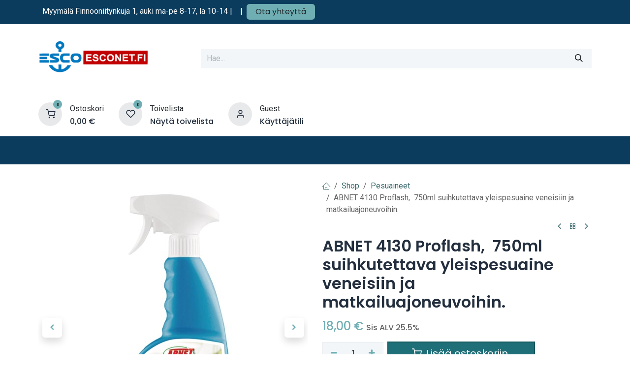

--- FILE ---
content_type: text/html; charset=utf-8
request_url: https://esconet.fi/shop/9519214008-abnet-4130-proflash-750ml-suihkutettava-yleispesuaine-veneisiin-ja-matkailuajoneuvoihin-2279?category=710
body_size: 16193
content:

        

<!DOCTYPE html>
        
<html lang="fi-FI" data-website-id="1" data-main-object="product.template(2279,)" data-add2cart-redirect="1" data-pricelist-id="1">
    <head>
        <meta charset="utf-8"/>
        <meta http-equiv="X-UA-Compatible" content="IE=edge"/>
        <meta name="viewport" content="width=device-width, initial-scale=1"/>
        <meta name="generator" content="Odoo"/>
                <link rel="manifest" href="/pwa/1/manifest.json"/>
                <link rel="apple-touch-icon" sizes="192x192" href="/web/image/website/1/dr_pwa_icon_192/192x192"/>
                <meta name="theme-color" content="#FFFFFF"/>
                <meta name="mobile-web-app-capable" content="yes"/>
                <meta name="apple-mobile-web-app-title" content="esconet.fi"/>
                <meta name="apple-mobile-web-app-capable" content="yes"/>
                <meta name="apple-mobile-web-app-status-bar-style" content="default"/>
            
        <meta property="og:type" content="website"/>
        <meta property="og:title" content="ABNET 4130 Proflash,  750ml suihkutettava yleispesuaine  veneisiin ja matkailuajoneuvoihin."/>
        <meta property="og:site_name" content="Oy Esco Ab"/>
        <meta property="og:url" content="https://www.esconet.fi/shop/9519214008-abnet-4130-proflash-750ml-suihkutettava-yleispesuaine-veneisiin-ja-matkailuajoneuvoihin-2279"/>
        <meta property="og:image" content="https://www.esconet.fi/web/image/product.template/2279/image_1024?unique=25178ae"/>
        <meta property="og:description" content=""/>
            
        <meta name="twitter:card" content="summary_large_image"/>
        <meta name="twitter:title" content="ABNET 4130 Proflash,  750ml suihkutettava yleispesuaine  veneisiin ja matkailuajoneuvoihin."/>
        <meta name="twitter:image" content="https://www.esconet.fi/web/image/product.template/2279/image_1024?unique=25178ae"/>
        <meta name="twitter:description" content=""/>
        
        <link rel="canonical" href="https://www.esconet.fi/shop/9519214008-abnet-4130-proflash-750ml-suihkutettava-yleispesuaine-veneisiin-ja-matkailuajoneuvoihin-2279"/>
        
        <link rel="preconnect" href="https://fonts.gstatic.com/" crossorigin=""/>
        <title>ABNET 4130 Proflash,  750ml suihkutettava yleispesuaine  veneisiin ja matkailuajoneuvoihin. | Oy Esco Ab</title>
        <link type="image/x-icon" rel="shortcut icon" href="/web/image/website/1/favicon?unique=6d08665"/>
        <link rel="preload" href="/web/static/src/libs/fontawesome/fonts/fontawesome-webfont.woff2?v=4.7.0" as="font" crossorigin=""/>
            <link rel="preload" href="/theme_prime/static/lib/Droggol-Pack-v1.0/fonts/Droggol-Pack.ttf?4iwoe7" as="font" crossorigin=""/>
            <link rel="stylesheet" type="text/css" href="/theme_prime/static/lib/Droggol-Pack-v1.0/droggol-pack-1.css"/>
        <link type="text/css" rel="stylesheet" href="/web/assets/1/48f12bb/web.assets_frontend.min.css"/>
        <script id="web.layout.odooscript" type="text/javascript">
            var odoo = {
                csrf_token: "7eb4c273a6a94809947d754b2e3d17f833777878o1800131443",
                debug: "",
            };
        </script>
            <script type="text/javascript">
                odoo.dr_theme_config = {"json_sidebar_config": {"category_sidebar_style": "1", "category_sidebar_show_count": true, "menu_sidebar_show_category": true, "cart_sidebar_free_delivery_progress": false}, "json_shop_layout": {"layout": "prime", "show_view_switcher": true, "default_view_mode": "grid", "load_more_products": "button"}, "json_shop_product_item": {"style": "1", "image_size": "landscape", "image_fill": "contain", "show_add_to_cart": true, "show_wishlist": true, "show_compare": true, "show_quick_view": true, "show_similar_products": true, "show_product_preview_swatches": true, "show_rating": true, "show_stock_label": true}, "json_shop_category_pills": {"active": true, "style": "1", "show_child_categories": true, "hide_in_desktop": false}, "json_shop_filters": {"lazy_method": true, "filter_style": "1", "filter_position": "left", "show_in_sidebar": true, "collapsible_category": true, "collapsible_attribute": true, "show_category_count": true, "show_attribute_count": false, "hide_extra_attrib_value": true, "show_rating_filter": true, "show_availability_filter": true}, "json_zoom": {"zoom_enabled": true, "zoom_factor": 2}, "json_product_recent_sales": {"enabled": false, "mode": "fake", "fake_min_threshold": 1, "fake_max_threshold": 3, "duration": 48}, "json_product_view_count": {"enabled": false, "mode": "fake", "fake_min_threshold": 1, "fake_max_threshold": 3}, "bool_enable_ajax_load": false, "json_bottom_bar": {"show_bottom_bar": true, "show_bottom_bar_on_scroll": false, "filters": true, "actions": ["tp_home", "tp_search", "tp_wishlist", "tp_brands", "tp_category", "tp_orders", "tp_cart"]}, "bool_sticky_add_to_cart": true, "json_general_language_pricelist_selector": {"hide_country_flag": false}, "json_b2b_shop_config": {"dr_enable_b2b": false, "dr_only_assigned_pricelist": false}, "json_mobile": {}, "json_product_search": {"advance_search": true, "search_category": true, "search_brand": true, "search_attribute": true, "search_suggestion": true, "search_limit": 8, "pills_limit": 5, "search_max_product": 10, "search_fuzzy": true, "search_fill_products": true, "search_report": true, "delete_search_report": 90, "search_description": true}, "json_brands_page": {"disable_brands_grouping": false}, "cart_flow": "side_cart", "theme_installed": true, "pwa_active": true, "pwa_name": "esconet.fi", "pwa_show_install_banner": false, "bool_show_bulk_price": false, "bool_show_products_nav": true, "is_public_user": true, "has_sign_up": false};
            </script>
        <script type="text/javascript">
            odoo.__session_info__ = {"is_admin": false, "is_system": false, "is_public": true, "is_internal_user": false, "is_website_user": true, "uid": null, "is_frontend": true, "profile_session": null, "profile_collectors": null, "profile_params": null, "show_effect": true, "currencies": {"1": {"symbol": "\u20ac", "position": "after", "digits": [69, 2]}, "14": {"symbol": "kr", "position": "before", "digits": [69, 2]}, "18": {"symbol": "kr", "position": "after", "digits": [69, 2]}, "2": {"symbol": "$", "position": "before", "digits": [69, 2]}}, "quick_login": true, "bundle_params": {"lang": "fi_FI", "website_id": 1}, "test_mode": false, "websocket_worker_version": "18.0-7", "translationURL": "/website/translations", "cache_hashes": {"translations": "a4ace9e51c002e8423b4a8d6c56240f8dca5f252"}, "geoip_country_code": null, "geoip_phone_code": null, "lang_url_code": "fi"};
            if (!/(^|;\s)tz=/.test(document.cookie)) {
                const userTZ = Intl.DateTimeFormat().resolvedOptions().timeZone;
                document.cookie = `tz=${userTZ}; path=/`;
            }
        </script>
        <script type="text/javascript" defer="defer" src="/web/assets/1/f72ec00/web.assets_frontend_minimal.min.js" onerror="__odooAssetError=1"></script>
        <script type="text/javascript" defer="defer" data-src="/web/assets/1/bdeb5e5/web.assets_frontend_lazy.min.js" onerror="__odooAssetError=1"></script>
        
                    <script>
                        
            
                if (!window.odoo) {
                    window.odoo = {};
                }
                odoo.__session_info__ = odoo.__session_info__ || {
                    websocket_worker_version: "18.0-7"
                }
                odoo.__session_info__ = Object.assign(odoo.__session_info__, {
                    livechatData: {
                        isAvailable: true,
                        serverUrl: "https://www.esconet.fi",
                        options: {"header_background_color": "#2f07f2", "button_background_color": "#05179e", "title_color": "#FFFFFF", "button_text_color": "#FFFFFF", "button_text": "Onko sinulla kysytt\u00e4v\u00e4\u00e4? Keskustele kanssamme.", "input_placeholder": false, "default_message": "Kuinka voin auttaa?", "channel_name": "Bottis\u00e4tti", "channel_id": 2, "default_username": "Vierailija"},
                    },
                });
            
                    </script>
        <!-- Google tag (gtag.js) -->
<script async src="https://www.googletagmanager.com/gtag/js?id=G-B781Y0H0TM"></script>
<script>
  window.dataLayer = window.dataLayer || [];
  function gtag(){dataLayer.push(arguments);}
  gtag('js', new Date());

  gtag('config', 'G-B781Y0H0TM');
</script>
<!-- Google Tag Manager -->
<script>(function(w,d,s,l,i){w[l]=w[l]||[];w[l].push({'gtm.start':
new Date().getTime(),event:'gtm.js'});var f=d.getElementsByTagName(s)[0],
j=d.createElement(s),dl=l!='dataLayer'?'&l='+l:'';j.async=true;j.src=
'https://www.googletagmanager.com/gtm.js?id='+i+dl;f.parentNode.insertBefore(j,f);
})(window,document,'script','dataLayer','GTM-P6C52GQP');</script>
<!-- End Google Tag Manager -->
    </head>
    <body>



        <div id="wrapwrap" class="   ">
            <a class="o_skip_to_content btn btn-primary rounded-0 visually-hidden-focusable position-absolute start-0" href="#wrap">Siirry sisältöön</a>
            
            <div class="offcanvas offcanvas-end tp-account-info-sidebar tp-offcanvas-sidebar bg-200" tabindex="-1" aria-hidden="true">
                <div class="d-flex justify-content-between align-items-center bg-white border-bottom p-3">
                    <div class="d-flex align-items-center">
                        <i class="dri dri-user tp-bg-soft-primary text-primary rounded-circle me-3 tp-header-icon"></i>
                        <h5 class="mb-0">Vieras</h5>
                    </div>
                    <button type="button" class="btn-close" data-bs-dismiss="offcanvas" title="Sulje" aria-label="Sulje"></button>
                </div>
                <div class="tp-scrollable-y flex-grow-1">
                    <ul class="list-group p-2 mt-2 tp-hook-public-user">
                        <a href="/web/login" class="list-group-item list-group-item-action d-flex align-items-center">
                            <div class="d-flex align-items-center">
                                <svg xmlns="http://www.w3.org/2000/svg" width="1em" height="1em" fill="currentColor" class="bi bi-box-arrow-in-right" viewBox="0 0 16 16">
                                    <path fill-rule="evenodd" d="M6 3.5a.5.5 0 0 1 .5-.5h8a.5.5 0 0 1 .5.5v9a.5.5 0 0 1-.5.5h-8a.5.5 0 0 1-.5-.5v-2a.5.5 0 0 0-1 0v2A1.5 1.5 0 0 0 6.5 14h8a1.5 1.5 0 0 0 1.5-1.5v-9A1.5 1.5 0 0 0 14.5 2h-8A1.5 1.5 0 0 0 5 3.5v2a.5.5 0 0 0 1 0v-2z"></path>
                                    <path fill-rule="evenodd" d="M11.854 8.354a.5.5 0 0 0 0-.708l-3-3a.5.5 0 1 0-.708.708L10.293 7.5H1.5a.5.5 0 0 0 0 1h8.793l-2.147 2.146a.5.5 0 0 0 .708.708l3-3z"></path>
                                </svg>
                                <h6 class="mb-0 ms-3">Kirjaudu</h6>
                            </div>
                        </a>
                        <a href="/web/signup" class="list-group-item list-group-item-action d-flex align-items-center">
                            <div class="d-flex align-items-center">
                                <svg xmlns="http://www.w3.org/2000/svg" width="1em" height="1em" fill="currentColor" class="bi bi-person-plus" viewBox="0 0 16 16">
                                    <path d="M6 8a3 3 0 1 0 0-6 3 3 0 0 0 0 6zm2-3a2 2 0 1 1-4 0 2 2 0 0 1 4 0zm4 8c0 1-1 1-1 1H1s-1 0-1-1 1-4 6-4 6 3 6 4zm-1-.004c-.001-.246-.154-.986-.832-1.664C9.516 10.68 8.289 10 6 10c-2.29 0-3.516.68-4.168 1.332-.678.678-.83 1.418-.832 1.664h10z"></path>
                                    <path fill-rule="evenodd" d="M13.5 5a.5.5 0 0 1 .5.5V7h1.5a.5.5 0 0 1 0 1H14v1.5a.5.5 0 0 1-1 0V8h-1.5a.5.5 0 0 1 0-1H13V5.5a.5.5 0 0 1 .5-.5z"></path>
                                </svg>
                                <h6 class="mb-0 ms-3">Rekisteröidy</h6>
                            </div>
                        </a>
                    </ul>
                    <ul class="list-group p-2 mt-2 tp-hook-generic">
                        <a href="/shop/cart" class="list-group-item list-group-item-action d-flex align-items-center">
                            <div class="d-flex align-items-center">
                                <i class="dri dri-cart"></i>
                                <div class="d-flex align-items-center">
                                    <h6 class="mb-0 ms-3">Ostoskori</h6> <span class="ms-2">(<span class="my_cart_quantity" data-order-id="">0</span>)</span>
                                </div>
                            </div>
                        </a>
                        <a href="/shop/wishlist" class="list-group-item list-group-item-action d-flex align-items-center">
                            <div class="d-flex align-items-center">
                                <i class="dri dri-wishlist"></i>
                                <div class="d-flex align-items-center">
                                    <h6 class="mb-0 ms-3">Toivelista</h6> <span class="ms-2">(<span class="tp-wishlist-counter">0</span>)</span>
                                </div>
                            </div>
                        </a>
                    </ul>
                </div>
            </div>
        <div class="tp-bottombar-component o_not_editable w-100 tp-bottombar-component-style-1 p-0 tp-has-drower-element  ">
            <div class="d-flex justify-content-center align-items-center border-bottom tp-bottom-bar-add-to-cart">
                <a class="mx-3" href="#">
                    <img class="o_image_40_cover tp-rounded-border border product-img" src="/web/image/product.template/2279/image_128" alt="ABNET 4130 Proflash,  750ml suihkutettava yleispesuaine  veneisiin ja matkailuajoneuvoihin." loading="lazy"/>
                </a>
                <span class="mx-3">
                    <p class="mb-0 small fw-bold">Price:</p>
                    <p class="mb-0 small text-primary"><span class="product-price" data-oe-type="monetary" data-oe-expression="combination_info[&#39;price&#39;]"><span class="oe_currency_value">18,00</span> €</span></p>
                </span>
                <button class="product-add-to-cart btn btn-primary-soft m-2 tp-rounded-border btn-block">
                    <i class="dri dri-cart"></i> Lisää ostoskoriin
                </button>
            </div>

            <ul class="list-inline my-2 px-5 d-flex tp-bottombar-main-element justify-content-between">
                    
        <li class="list-inline-item o_not_editable position-relative tp-bottom-action-btn text-center  ">
            <a aria-label="Koti" class=" " href="/">
                <i class="tp-action-btn-icon fa fa-home"></i>
            </a>
            <div class="tp-action-btn-label">Koti</div>
        </li>
                    
        <li class="list-inline-item o_not_editable position-relative tp-bottom-action-btn text-center tp-search-sidebar-action ">
            <a aria-label="Hae" class=" " href="#">
                <i class="tp-action-btn-icon dri dri-search"></i>
            </a>
            <div class="tp-action-btn-label">Hae</div>
        </li>
                    
                        <li class="list-inline-item text-center tp-bottom-action-btn tp-drawer-action-btn align-items-center d-flex justify-content-center rounded-circle">
                            <a href="#" aria-label="Avaa valikko"><i class="tp-drawer-icon fa fa-th"></i></a>
                        </li>
        <li class="list-inline-item o_not_editable position-relative tp-bottom-action-btn text-center  ">
            <a aria-label="Toivelista" class="o_wsale_my_wish tp-force-d-block " href="/shop/wishlist">
                <i class="tp-action-btn-icon dri dri-wishlist"></i>
                <sup class="my_wish_quantity o_animate_blink badge bg-primary">0</sup>
            </a>
            <div class="tp-action-btn-label">Toivelista</div>
        </li>
                    
                    
                    
                    
                <li class="list-inline-item o_not_editable tp-bottom-action-btn">
                    <a href="#" class="tp-account-info-sidebar-action tp-action-btn-icon" aria-label="Tilitiedot">
                        <i class="dri dri-user"></i>
                    </a>
                    <div class="tp-action-btn-label">Käyttäjätili</div>
                </li>
            </ul>
            <hr class="mx-4"/>
            <ul class="list-inline d-flex my-2 px-5 tp-bottombar-secondary-element justify-content-between">
        <li class="list-inline-item o_not_editable position-relative tp-bottom-action-btn text-center  ">
            <a aria-label="Tuotemerkit" class=" " href="/shop/all-brands">
                <i class="tp-action-btn-icon dri dri-tag-l "></i>
            </a>
            <div class="tp-action-btn-label">Tuotemerkit</div>
        </li>
        <li class="list-inline-item o_not_editable position-relative tp-bottom-action-btn text-center tp-category-action ">
            <a aria-label="Kategoria" class=" " href="#">
                <i class="tp-action-btn-icon dri dri-category"></i>
            </a>
            <div class="tp-action-btn-label">Kategoria</div>
        </li>
        <li class="list-inline-item o_not_editable position-relative tp-bottom-action-btn text-center  ">
            <a aria-label="Tilaukset" class=" " href="/my/orders">
                <i class="tp-action-btn-icon fa fa-file-text-o"></i>
            </a>
            <div class="tp-action-btn-label">Tilaukset</div>
        </li>
        <li class="list-inline-item o_not_editable position-relative tp-bottom-action-btn text-center  ">
            <a aria-label="Ostoskori" class=" o_wsale_my_cart tp-cart-sidebar-action tp-force-d-block" href="/shop/cart">
                <i class="tp-action-btn-icon dri dri-cart"></i>
                <sup class="my_cart_quantity badge bg-primary mb-0 fw-bold" data-order-id="">0</sup>
            </a>
            <div class="tp-action-btn-label">Ostoskori</div>
        </li>
            </ul>
        </div>
                <header id="top" data-anchor="true" data-name="Header" data-extra-items-toggle-aria-label="Lisäkohteiden painike" class="   o_header_fade_out tp-custom-header" style=" ">
            <div class="tp-preheader o_colored_level o_cc" data-name="Preheader">
                <div class="container">
                    <div class="row justify-content-center justify-content-lg-between">
                        <div class="col-auto py-2">
                            <div class="oe_structure oe_structure_solo">
                                <section class="s_text_block o_colored_level" data-snippet="s_text_block" data-name="Text">
                                    <div class="container">
                                        <div style="text-align: left;"><span class="mx-2">Myymälä Finnooniitynkuja 1, auki ma-pe 8-17, la 10-14&nbsp;|</span><span class="mx-2">|</span><a class="btn btn-primary" href="/neuvoja" aria-describedby="popover811825">Ota yhteyttä</a></div>
                                    </div>
                                </section>
                            </div>
                        </div>
                        <div class="col-auto py-2 text-end d-none d-lg-block">
        

        
                        </div>
                    </div>
                </div>
            </div>
                    
                <div class="tp-header-box o_header_hide_on_scroll d-none d-lg-block o_colored_level o_cc">
                <div class="container">
                    <div class="row align-items-center">
                        <div class="col-auto py-3">
                            
    <a data-name="Navbar Logo" href="/" class="navbar-brand logo d-inline-block">
            
            <span role="img" aria-label="Logo of Oy Esco Ab" title="Oy Esco Ab"><img src="/web/image/website/1/logo/Oy%20Esco%20Ab?unique=6d08665" class="img img-fluid" width="95" height="40" alt="Oy Esco Ab" loading="lazy"/></span>
        </a>
    
                        </div>
                        <div class="col-auto py-3 flex-grow-1">
    <form method="get" class="o_searchbar_form s_searchbar_input mx-auto o_wsale_products_searchbar_form o_not_editable" action="/shop" data-snippet="s_searchbar_input">
            <div role="search" class="input-group border tp-input-border-radius">
        <input type="search" name="search" class="search-query form-control oe_search_box  border-0 bg-light" placeholder="Hae..." value="" data-search-type="products" data-limit="5" data-display-image="true" data-display-description="true" data-display-extra-link="true" data-display-detail="true" data-order-by="name asc"/>
        <button type="submit" aria-label="Hae" title="Hae" class="btn oe_search_button btn-light">
            <i class="oi oi-search"></i>
        </button>
    </div>

            <input name="order" type="hidden" class="o_search_order_by oe_unremovable" value="name asc"/>
            
                            
        </form>
                        </div>
                        <div class="col-auto py-3 o_not_editable">
                            <div class="row align-items-center justify-content-end tp-account-info">
                                <div class="col-auto my-1">
                                    <div class="d-flex align-items-center">
                                        <div class="flex-shrink-0">
                                            
                                                <div class="o_not_editable position-relative o_wsale_my_cart tp-cart-sidebar-action ">
                                                    <a href="/shop/cart">
                                                        <i class="dri dri-cart tp-light-bg rounded-circle"></i>
                                                        <sup class="my_cart_quantity badge bg-primary" data-order-id="">0</sup>
                                                    </a>
                                                </div>
                                            
                                        </div>
                                        <div class="flex-grow-1 ms-3 d-none d-xl-block">
                                            <div class="mb-1">Ostoskori</div>
                                            <a class="tp-cart-sidebar-action" href="#"><p class="dr-update-cart-total h6 mb-0"><span class="oe_currency_value">0,00</span> €</p></a>
                                        </div>
                                    </div>
                                </div>
                                <div class="col-auto my-1">
                                    <div class="d-flex align-items-center">
                                        <div class="flex-shrink-0">
                                            
                                                <div class="o_not_editable position-relative o_wsale_my_wish ">
                                                    <a href="/shop/wishlist">
                                                        <i class="dri dri-wishlist tp-light-bg rounded-circle"></i>
                                                        <sup class="my_wish_quantity o_animate_blink badge bg-primary">0</sup>
                                                    </a>
                                                </div>
                                            
                                        </div>
                                        <div class="flex-grow-1 ms-3 d-none d-xl-block">
                                            <div class="mb-1">Toivelista</div>
                                            <a href="/shop/wishlist"><p class="h6 mb-0">Näytä toivelista</p></a>
                                        </div>
                                    </div>
                                </div>
                                <div class="col-auto my-1">
                                    <div class="d-flex align-items-center">
                                        <div class="flex-shrink-0">
                                            <a href="#" class="tp-account-info-sidebar-action">
                                                <i class="dri dri-user tp-light-bg rounded-circle"></i>
                                            </a>
                                        </div>
                                        <div class="flex-grow-1 ms-3 d-none d-xl-block">
                                            <div style="max-width: 150px;" class="text-truncate mb-1">Guest</div>
                                            <a class="tp-account-info-sidebar-action" href="#"><p class="h6 mb-0">Käyttäjätili</p></a>
                                        </div>
                                    </div>
                                </div>
                            </div>
                        </div>
                    </div>
                </div>
            </div>
    <nav data-name="Navbar" aria-label="Main" class="navbar navbar-expand-lg navbar-light o_colored_level o_cc d-none d-lg-block shadow-sm ">
        
                
                <div id="o_main_nav" class="container">
    <ul role="menu" id="top_menu" class="nav navbar-nav top_menu o_menu_loading flex-grow-1">
        
                        
    <li role="presentation" class="nav-item   dropdown position-static">
        <a data-bs-toggle="dropdown" href="#" role="menuitem" class="nav-link dropdown-toggle o_mega_menu_toggle  " data-bs-display="static" style="">
            <span>
                <span>Lämmittimet</span>
            </span>
        </a>
            <div data-name="Mega Menu" role="menuitem" class="dropdown-menu o_mega_menu ">
        




















<section data-tp-snippet-id="s_mega_menu_category_tabs_snippet" class="tp-droggol-18-builder-snippet s_no_category_sync tp-mega-menu-snippet s_category_tabs_snippet_wrapper o_colored_level" data-selection-info='{"selectionType":"manual","recordsIDs":[9],"model":"product.public.category"}' data-ui-config-info='{"style":"tp_mega_menu_tab_style_2","childOrder":"count","menuLabel":false,"onlyDirectChild":true,"categoryTabsConfig":{"activeRecordID":9,"records":[{"style":"s_tp_hierarchical_category_style_4","productListing":"bestseller","child":20,"limit":6,"brand":false,"label":false,"count":false,"background":false,"id":9}]},"activeActions":[]}'><div class="container-fluid p-0 s_category_tabs_snippet"></div></section></div>
    </li>
    <li role="presentation" class="nav-item   dropdown position-static">
        <a data-bs-toggle="dropdown" href="#" role="menuitem" class="nav-link dropdown-toggle o_mega_menu_toggle  " data-bs-display="static" style="">
            <span>
                <span>Sähkö</span>
            </span>
        </a>
            <div data-name="Mega Menu" role="menuitem" class="dropdown-menu o_mega_menu ">
        

















<section data-tp-snippet-id="s_mega_menu_category_tabs_snippet" class="tp-droggol-18-builder-snippet s_no_category_sync tp-mega-menu-snippet s_category_tabs_snippet_wrapper" data-selection-info='{"selectionType":"manual","recordsIDs":[55],"model":"product.public.category"}' data-ui-config-info='{"style":"tp_mega_menu_tab_style_2","childOrder":"sequence","menuLabel":false,"onlyDirectChild":false,"categoryTabsConfig":{"activeRecordID":55,"records":[{"style":"s_tp_hierarchical_category_style_4","productListing":"bestseller","child":20,"limit":6,"brand":false,"label":false,"count":false,"background":false,"id":55}]},"activeActions":[]}'><div class="container-fluid p-0 s_category_tabs_snippet"></div></section></div>
    </li>
    <li role="presentation" class="nav-item   dropdown position-static">
        <a data-bs-toggle="dropdown" href="#" role="menuitem" class="nav-link dropdown-toggle o_mega_menu_toggle  " data-bs-display="static" style="">
            <span>
                <span>Venetarvikkeet</span>
            </span>
        </a>
            <div data-name="Mega Menu" role="menuitem" class="dropdown-menu o_mega_menu ">
        























<section data-tp-snippet-id="s_mega_menu_category_tabs_snippet" class="tp-droggol-18-builder-snippet s_no_category_sync tp-mega-menu-snippet s_category_tabs_snippet_wrapper o_colored_level" data-selection-info='{"selectionType":"manual","recordsIDs":[1672],"model":"product.public.category"}' data-ui-config-info='{"style":"tp_mega_menu_tab_style_2","childOrder":"count","menuLabel":true,"onlyDirectChild":false,"categoryTabsConfig":{"activeRecordID":1672,"records":[{"style":"s_tp_hierarchical_category_style_4","productListing":"bestseller","child":20,"limit":6,"brand":false,"label":false,"count":false,"background":false,"id":1672}]},"activeActions":[]}'><div class="container-fluid p-0 s_category_tabs_snippet"></div></section></div>
    </li>
    <li role="presentation" class="nav-item   dropdown ">
        <a data-bs-toggle="dropdown" href="#" role="menuitem" class="nav-link dropdown-toggle   " style="">
            <span>
                <span>Mökki ja koti</span>
            </span>
        </a><ul role="menu" class="dropdown-menu ">
    <li role="presentation" class="  ">
        <a role="menuitem" href="/shop/category/valikko-vesi-keittio-4" class="dropdown-item " style="">
            <span>
                <span>Vesi ja keittiö</span>
            </span>
        </a>
    </li>
    <li role="presentation" class="  ">
        <a role="menuitem" href="/shop/category/valikko-mokki-ja-koti-kylpyhuone-ja-wc-833" class="dropdown-item " style="">
            <span>
                <span>Kylpyhuone ja WC</span>
            </span>
        </a>
    </li>
    <li role="presentation" class="  ">
        <a role="menuitem" href="/shop/category/valikko-vesi-keittio-kylmalaitteet-5" class="dropdown-item " style="">
            <span>
                <span>Kylmälaitteet</span>
            </span>
        </a>
    </li>
    <li role="presentation" class="  ">
        <a role="menuitem" href="/shop/category/valikko-mokki-ja-koti-liedet-ja-grillaus-91" class="dropdown-item " style="">
            <span>
                <span>Liedet ja grillaus</span>
            </span>
        </a>
    </li>
    <li role="presentation" class="  ">
        <a role="menuitem" href="/shop/category/valikko-mokki-ja-koti-paljuilu-936" class="dropdown-item " style="">
            <span>
                <span>Paljuilu</span>
            </span>
        </a>
    </li>
    <li role="presentation" class="  ">
        <a role="menuitem" href="/shop/category/valikko-mokki-ja-koti-telttasaunat-567" class="dropdown-item " style="">
            <span>
                <span>Telttasaunat</span>
            </span>
        </a>
    </li>
        </ul>
    </li>
    <li role="presentation" class="nav-item   dropdown ">
        <a data-bs-toggle="dropdown" href="#" role="menuitem" class="nav-link dropdown-toggle   " style="">
            <span>
                <span>Työkalut</span>
            </span>
        </a><ul role="menu" class="dropdown-menu ">
    <li role="presentation" class="  ">
        <a role="menuitem" href="/shop/category/valikko-tyokalut-tyokalut-metallityot-940" class="dropdown-item " style="">
            <span>
                <span>Metallintyöstö</span>
            </span>
        </a>
    </li>
    <li role="presentation" class="  ">
        <a role="menuitem" href="/shop/category/valikko-tyokalut-tyokalut-hionta-ja-kiillotus-391" class="dropdown-item " style="">
            <span>
                <span>Hionta ja kiillotus</span>
            </span>
        </a>
    </li>
    <li role="presentation" class="  ">
        <a role="menuitem" href="/shop/category/valikko-tyokalut-tyokalut-pensselit-telat-226" class="dropdown-item " style="">
            <span>
                <span>Maalausvälineet</span>
            </span>
        </a>
    </li>
    <li role="presentation" class="  ">
        <a role="menuitem" href="/shop/category/valikko-tyokalut-tyokalut-pihakoneet-938" class="dropdown-item " style="">
            <span>
                <span>Pihakoneet</span>
            </span>
        </a>
    </li>
    <li role="presentation" class="  ">
        <a role="menuitem" href="/shop/category/valikko-tyokalut-tyokalut-poraus-688" class="dropdown-item " style="">
            <span>
                <span>Poraus ja terät</span>
            </span>
        </a>
    </li>
    <li role="presentation" class="  ">
        <a role="menuitem" href="/shop/category/valikko-tyokalut-tyokalut-polynimurit-ja-tarvikkeet-643" class="dropdown-item " style="">
            <span>
                <span>Pölynimurit</span>
            </span>
        </a>
    </li>
    <li role="presentation" class="  ">
        <a role="menuitem" href="/shop/category/valikko-tyokalut-tyokalut-ultraaanipesurit-1123" class="dropdown-item " style="">
            <span>
                <span>Ultraäänipesurit</span>
            </span>
        </a>
    </li>
        </ul>
    </li>
    <li role="presentation" class="nav-item   dropdown position-static">
        <a data-bs-toggle="dropdown" href="#" role="menuitem" class="nav-link dropdown-toggle o_mega_menu_toggle  " data-bs-display="static" style="">
            <span>
                <span>Lisätiedot</span>
            </span>
        </a>
            <div data-name="Mega Menu" role="menuitem" class="dropdown-menu o_mega_menu o_no_parent_editor dropdown-menu-left"><section class="s_mega_menu_little_icons overflow-hidden o_colored_level o_cc o_cc1">
        <div class="container">
            <div class="row">
                <div class="col-12 col-sm py-2 d-flex align-items-center o_colored_level o_animate o_anim_fade_in" data-bs-original-title="" title="" aria-describedby="tooltip830245" style="">
                    <nav class="nav flex-column">
                        <a href="/huolto" class="nav-link px-2 rounded link-wrap" data-name="Menu Item" data-bs-original-title="" title="">
                            <i class="s_mega_menu_little_icons_icon fa fa-fw me-2 fa-wrench" data-bs-original-title="" title="" aria-describedby="tooltip185604"></i> <b data-bs-original-title="" title="" aria-describedby="tooltip612112">Lämmitinhuolto</b></a><a href="/sammutinhuolto" class="nav-link px-2 rounded link-wrap" data-name="Menu Item" data-bs-original-title="" title="">
                            <i class="s_mega_menu_little_icons_icon fa fa-fw me-2 fa-fire-extinguisher" data-bs-original-title="" title="" aria-describedby="tooltip185604"></i> <b data-bs-original-title="" title="" aria-describedby="tooltip612112">Sammutinhuolto</b></a>
                        <a href="/huolto" class="nav-link px-2 link-wrap" data-name="Menu Item" data-bs-original-title="" title="">
                            <i class="s_mega_menu_little_icons_icon fa fa-fw me-2 fa-snowflake-o" data-bs-original-title="" title="" aria-describedby="tooltip396179"></i> <b>Kylmälaitehuolto</b></a>
                    </nav>
                </div>
                <div class="col-12 col-sm py-2 d-flex align-items-center o_colored_level" data-bs-original-title="" title="" aria-describedby="tooltip918404">
                    <nav class="nav flex-column">
                        <a href="/rekisteroidy" class="nav-link px-2 rounded link-wrap" data-name="Menu Item" data-bs-original-title="" title="">
                            <i class="s_mega_menu_little_icons_icon fa fa-handshake-o fa-fw me-2"></i>
                            <b data-bs-original-title="" title="" aria-describedby="tooltip949161">Rekisteröidy</b></a>
                        <a href="/neuvoja" class="nav-link px-2 rounded link-wrap" data-name="Menu Item" data-bs-original-title="" title="">
                            <i class="s_mega_menu_little_icons_icon fa fa-headphones fa-fw me-2"></i>
                            <b data-bs-original-title="" title="" aria-describedby="tooltip27958">Kysy neuvoa</b></a><a href="/tarjouspyynnot" class="nav-link px-2 rounded link-wrap" data-name="Menu Item" data-bs-original-title="" title="">
                            <i class="s_mega_menu_little_icons_icon fa fa-fw me-2 fa-question-circle" data-bs-original-title="" title="" aria-describedby="tooltip426084"></i>
                            <b data-bs-original-title="" title="" aria-describedby="tooltip27958">Tarjouspyyntö</b></a>
                    </nav>
                </div>
                <div class="col-12 col-sm py-2 d-flex align-items-center o_colored_level" data-bs-original-title="" title="" aria-describedby="tooltip632544">
                    <nav class="nav flex-column">
                        <a href="/palautukset" class="nav-link px-2 rounded link-wrap" data-name="Menu Item" data-bs-original-title="" title="">
                            <i class="s_mega_menu_little_icons_icon fa fa-fw me-2 fa-sign-out" data-bs-original-title="" title="" aria-describedby="tooltip215470"></i>
                            <b data-bs-original-title="" title="" aria-describedby="tooltip680976">Palautukset</b>
                        </a>
                        <a href="/reklamaatiot" class="nav-link px-2 rounded link-wrap" data-name="Menu Item" data-bs-original-title="" title="">
                            <i class="s_mega_menu_little_icons_icon fa fa-fw me-2 fa-asl-interpreting" data-bs-original-title="" title="" aria-describedby="tooltip993643"></i>
                            <b data-bs-original-title="" title="" aria-describedby="tooltip187696">Reklamaatiot</b></a><a href="/terms" class="nav-link px-2 rounded link-wrap" data-name="Menu Item" data-bs-original-title="" title="">
                            <i class="s_mega_menu_little_icons_icon fa fa-fw me-2 fa-legal" data-bs-original-title="" title="" aria-describedby="tooltip993643"></i>
                            <b data-bs-original-title="" title="" aria-describedby="tooltip187696">Kaupan ehdot</b></a>
                    </nav>
                </div>
                <div class="col-lg-4 p-4 s_mega_menu_gray_area o_colored_level pt16 pb16" data-bs-original-title="" title="" aria-describedby="tooltip750224">
                    <h4>Yritys</h4>
                    <p class="text-muted"><font style="font-size: 14px;">Yrityksemme on perustettu 2014 ja on toiminut yli 10 vuotta maahantuonnin ja vähittäismyynnin parissa. <br><br></font><a href="/export-sales" class="btn btn-primary">EXPORT SALES, CLICK HERE</a></p></div>
            </div>
        </div>
    </section></div>
    </li>
    <li role="presentation" class="nav-item  ">
        <a role="menuitem" href="/blog" class="nav-link " style="">
            <span>
                <span>Blogit</span>
            </span>
        </a>
    </li>
    <li role="presentation" class="nav-item  ">
        <a role="menuitem" href="/shop/category/valikko-poistonurkka-1191" class="nav-link " style="">
            <span>
                <span>Poistonurkka</span>
            </span>
        </a>
    </li>
    <li role="presentation" class="nav-item  ">
        <a role="menuitem" href="/omat-tuote-edustukset" class="nav-link " style="">
            <span>
                <span>Omat tuote-edustukset</span>
            </span>
        </a>
    </li>
    <li role="presentation" class="nav-item  ">
        <a role="menuitem" href="/yhteystiedot" class="nav-link " style="">
            <span>
                <span>Ota yhteyttä</span>
            </span>
        </a>
    </li>
    <li role="presentation" class="nav-item  ">
        <a role="menuitem" href="/shop/all-brands" class="nav-link " style="">
            <span>
                <span>Valmistajat</span>
            </span>
        </a>
    </li>
    <li role="presentation" class="nav-item  ">
        <a role="menuitem" href="/yritys" class="nav-link " style="">
            <span>
                <span>Yritys</span>
            </span>
        </a>
    </li>
                    
    </ul>
                </div>
            
    </nav>
    <nav data-name="Navbar" aria-label="Mobile" class="navbar None navbar-light o_colored_level o_cc o_header_mobile d-block d-lg-none shadow-sm ">
        
            <div id="o_main_nav" class="container flex-wrap">
                
                <ul class="o_header_mobile_buttons_wrap navbar-nav flex-row align-items-center gap-2 mb-0">
                    <li>
                        <button class="tp-menu-sidebar-action btn btn-link p-0 o_not_editable shadow-none" type="button" data-bs-toggle="offcanvas" data-bs-target="#top_menu_collapse_mobile" aria-controls="top_menu_collapse_mobile" aria-expanded="false" aria-label="Toggle navigation">
                            <svg xmlns="http://www.w3.org/2000/svg" width="1em" height="1em" fill="currentColor" class="bi bi-list" viewBox="0 0 16 16">
                                <path fill-rule="evenodd" d="M2.5 12a.5.5 0 0 1 .5-.5h10a.5.5 0 0 1 0 1H3a.5.5 0 0 1-.5-.5zm0-4a.5.5 0 0 1 .5-.5h10a.5.5 0 0 1 0 1H3a.5.5 0 0 1-.5-.5zm0-4a.5.5 0 0 1 .5-.5h10a.5.5 0 0 1 0 1H3a.5.5 0 0 1-.5-.5z"></path>
                            </svg>
                        </button>
                    </li>
                </ul>
                
    <a data-name="Navbar Logo" href="/" class="navbar-brand logo me-0">
            
            <span role="img" aria-label="Logo of Oy Esco Ab" title="Oy Esco Ab"><img src="/web/image/website/1/logo/Oy%20Esco%20Ab?unique=6d08665" class="img img-fluid" width="95" height="40" alt="Oy Esco Ab" loading="lazy"/></span>
        </a>
    
                
        <ul class="list-inline mb-0 d-flex align-items-center tp-account-info ">



                
                    <li class="list-inline-item mx-0 o_not_editable o_wsale_my_cart tp-cart-sidebar-action  ">
                        <a href="/shop/cart" class="">
                            <div class="d-flex flex-column align-items-center justify-content-center">
                                <div class="d-flex align-items-center">
                                    <div class="position-relative">
                                        <i class="dri dri-cart"></i>
                                        <sup class="my_cart_quantity text-bg-primary position-absolute " data-order-id="">0</sup>
                                    </div>
                                </div>
                            </div>
                        </a>
                    </li>
                
        </ul>
                <div id="top_menu_collapse_mobile" class="offcanvas offcanvas-start tp-menu-sidebar tp-offcanvas-sidebar o_navbar_mobile">
                    <div class="offcanvas-body p-0">
                        <div class="p-3 d-flex align-items-center justify-content-between border-bottom">
                            <img class="logo" alt="Oy Esco Ab" src="/web/image/website/1/logo/60x60" loading="lazy"/>
                            <div class="d-flex align-items-center gap-3">
        

        
                                <button type="button" class="btn-close rounded-circle border px-2 py-1" data-bs-dismiss="offcanvas" title="Close" aria-label="Close"></button>
                            </div>
                        </div>
                        <div class="p-3 border-bottom tp-hook-category">
                            <div class="row g-0">
                                <div class="col-4 text-center p-1 mb-3">
                                    <a class="d-block" href="/shop/category/1508" title="Kampanjat">
                                        <img loading="lazy" class="img category-img img-fluid" alt="Kampanjat" src="/web/image/product.public.category/1508/image_128"/>
                                        <p class="h6 mt-2 mb-0 text-truncate category-name">Kampanjat</p>
                                    </a>
                                </div><div class="col-4 text-center p-1 mb-3">
                                    <a class="d-block" href="/shop/category/3" title="Valikko">
                                        <img loading="lazy" class="img category-img img-fluid" alt="Valikko" src="/web/image/product.public.category/3/image_128"/>
                                        <p class="h6 mt-2 mb-0 text-truncate category-name">Valikko</p>
                                    </a>
                                </div>
                            </div>
                            <a href="#" class="btn btn-light w-100 fw-bold border tp-category-action" data-position="start">
                                <svg xmlns="http://www.w3.org/2000/svg" width="1em" height="1em" fill="currentColor" class="bi bi-grid-fill text-primary me-2" viewBox="0 0 16 16">
                                    <path d="M1 2.5A1.5 1.5 0 0 1 2.5 1h3A1.5 1.5 0 0 1 7 2.5v3A1.5 1.5 0 0 1 5.5 7h-3A1.5 1.5 0 0 1 1 5.5zm8 0A1.5 1.5 0 0 1 10.5 1h3A1.5 1.5 0 0 1 15 2.5v3A1.5 1.5 0 0 1 13.5 7h-3A1.5 1.5 0 0 1 9 5.5zm-8 8A1.5 1.5 0 0 1 2.5 9h3A1.5 1.5 0 0 1 7 10.5v3A1.5 1.5 0 0 1 5.5 15h-3A1.5 1.5 0 0 1 1 13.5zm8 0A1.5 1.5 0 0 1 10.5 9h3a1.5 1.5 0 0 1 1.5 1.5v3a1.5 1.5 0 0 1-1.5 1.5h-3A1.5 1.5 0 0 1 9 13.5z"></path>
                                </svg>
                                Explore All Categories
                            </a>
                        </div>
                        
    <ul role="menu" class="nav navbar-nav top_menu  border-bottom">
        
    <li role="presentation" class="nav-item   dropdown position-static">
        <a data-bs-toggle="dropdown" href="#" role="menuitem" class="nav-link dropdown-toggle o_mega_menu_toggle  d-flex justify-content-between align-items-center" data-bs-display="static" style="">
            <span>
                <span>Lämmittimet</span>
            </span>
        </a>
    </li>
    <li role="presentation" class="nav-item   dropdown position-static">
        <a data-bs-toggle="dropdown" href="#" role="menuitem" class="nav-link dropdown-toggle o_mega_menu_toggle  d-flex justify-content-between align-items-center" data-bs-display="static" style="">
            <span>
                <span>Sähkö</span>
            </span>
        </a>
    </li>
    <li role="presentation" class="nav-item   dropdown position-static">
        <a data-bs-toggle="dropdown" href="#" role="menuitem" class="nav-link dropdown-toggle o_mega_menu_toggle  d-flex justify-content-between align-items-center" data-bs-display="static" style="">
            <span>
                <span>Venetarvikkeet</span>
            </span>
        </a>
    </li>
    <li role="presentation" class="nav-item   dropdown ">
        <a data-bs-toggle="dropdown" href="#" role="menuitem" class="nav-link dropdown-toggle   d-flex justify-content-between align-items-center" style="">
            <span>
                <span>Mökki ja koti</span>
            </span>
        </a><ul role="menu" class="dropdown-menu position-relative rounded-0 o_dropdown_without_offset">
    <li role="presentation" class="  ">
        <a role="menuitem" href="/shop/category/valikko-vesi-keittio-4" class="dropdown-item " style="">
            <span>
                <span>Vesi ja keittiö</span>
            </span>
        </a>
    </li>
    <li role="presentation" class="  ">
        <a role="menuitem" href="/shop/category/valikko-mokki-ja-koti-kylpyhuone-ja-wc-833" class="dropdown-item " style="">
            <span>
                <span>Kylpyhuone ja WC</span>
            </span>
        </a>
    </li>
    <li role="presentation" class="  ">
        <a role="menuitem" href="/shop/category/valikko-vesi-keittio-kylmalaitteet-5" class="dropdown-item " style="">
            <span>
                <span>Kylmälaitteet</span>
            </span>
        </a>
    </li>
    <li role="presentation" class="  ">
        <a role="menuitem" href="/shop/category/valikko-mokki-ja-koti-liedet-ja-grillaus-91" class="dropdown-item " style="">
            <span>
                <span>Liedet ja grillaus</span>
            </span>
        </a>
    </li>
    <li role="presentation" class="  ">
        <a role="menuitem" href="/shop/category/valikko-mokki-ja-koti-paljuilu-936" class="dropdown-item " style="">
            <span>
                <span>Paljuilu</span>
            </span>
        </a>
    </li>
    <li role="presentation" class="  ">
        <a role="menuitem" href="/shop/category/valikko-mokki-ja-koti-telttasaunat-567" class="dropdown-item " style="">
            <span>
                <span>Telttasaunat</span>
            </span>
        </a>
    </li>
        </ul>
    </li>
    <li role="presentation" class="nav-item   dropdown ">
        <a data-bs-toggle="dropdown" href="#" role="menuitem" class="nav-link dropdown-toggle   d-flex justify-content-between align-items-center" style="">
            <span>
                <span>Työkalut</span>
            </span>
        </a><ul role="menu" class="dropdown-menu position-relative rounded-0 o_dropdown_without_offset">
    <li role="presentation" class="  ">
        <a role="menuitem" href="/shop/category/valikko-tyokalut-tyokalut-metallityot-940" class="dropdown-item " style="">
            <span>
                <span>Metallintyöstö</span>
            </span>
        </a>
    </li>
    <li role="presentation" class="  ">
        <a role="menuitem" href="/shop/category/valikko-tyokalut-tyokalut-hionta-ja-kiillotus-391" class="dropdown-item " style="">
            <span>
                <span>Hionta ja kiillotus</span>
            </span>
        </a>
    </li>
    <li role="presentation" class="  ">
        <a role="menuitem" href="/shop/category/valikko-tyokalut-tyokalut-pensselit-telat-226" class="dropdown-item " style="">
            <span>
                <span>Maalausvälineet</span>
            </span>
        </a>
    </li>
    <li role="presentation" class="  ">
        <a role="menuitem" href="/shop/category/valikko-tyokalut-tyokalut-pihakoneet-938" class="dropdown-item " style="">
            <span>
                <span>Pihakoneet</span>
            </span>
        </a>
    </li>
    <li role="presentation" class="  ">
        <a role="menuitem" href="/shop/category/valikko-tyokalut-tyokalut-poraus-688" class="dropdown-item " style="">
            <span>
                <span>Poraus ja terät</span>
            </span>
        </a>
    </li>
    <li role="presentation" class="  ">
        <a role="menuitem" href="/shop/category/valikko-tyokalut-tyokalut-polynimurit-ja-tarvikkeet-643" class="dropdown-item " style="">
            <span>
                <span>Pölynimurit</span>
            </span>
        </a>
    </li>
    <li role="presentation" class="  ">
        <a role="menuitem" href="/shop/category/valikko-tyokalut-tyokalut-ultraaanipesurit-1123" class="dropdown-item " style="">
            <span>
                <span>Ultraäänipesurit</span>
            </span>
        </a>
    </li>
        </ul>
    </li>
    <li role="presentation" class="nav-item   dropdown position-static">
        <a data-bs-toggle="dropdown" href="#" role="menuitem" class="nav-link dropdown-toggle o_mega_menu_toggle  d-flex justify-content-between align-items-center" data-bs-display="static" style="">
            <span>
                <span>Lisätiedot</span>
            </span>
        </a>
    </li>
    <li role="presentation" class="nav-item  ">
        <a role="menuitem" href="/blog" class="nav-link " style="">
            <span>
                <span>Blogit</span>
            </span>
        </a>
    </li>
    <li role="presentation" class="nav-item  ">
        <a role="menuitem" href="/shop/category/valikko-poistonurkka-1191" class="nav-link " style="">
            <span>
                <span>Poistonurkka</span>
            </span>
        </a>
    </li>
    <li role="presentation" class="nav-item  ">
        <a role="menuitem" href="/omat-tuote-edustukset" class="nav-link " style="">
            <span>
                <span>Omat tuote-edustukset</span>
            </span>
        </a>
    </li>
    <li role="presentation" class="nav-item  ">
        <a role="menuitem" href="/yhteystiedot" class="nav-link " style="">
            <span>
                <span>Ota yhteyttä</span>
            </span>
        </a>
    </li>
    <li role="presentation" class="nav-item  ">
        <a role="menuitem" href="/shop/all-brands" class="nav-link " style="">
            <span>
                <span>Valmistajat</span>
            </span>
        </a>
    </li>
    <li role="presentation" class="nav-item  ">
        <a role="menuitem" href="/yritys" class="nav-link " style="">
            <span>
                <span>Yritys</span>
            </span>
        </a>
    </li>
                        
    </ul>
                        <ul class="nav navbar-nav py-2 tp-hook-account-info">
                            <li class="nav-item">
                                <a href="/shop/cart" class="nav-link">
                                    <div class="d-flex align-items-center">
                                        <i class="dri dri-cart"></i>
                                        <div class="d-flex align-items-center">
                                            <p class="mb-0 ms-2">Ostoskori</p> <span class="ms-2">(<span class="my_cart_quantity" data-order-id="">0</span>)</span>
                                        </div>
                                    </div>
                                </a>
                            </li>
                            <li class="nav-item">
                                <a href="/shop/wishlist" class="nav-link">
                                    <div class="d-flex align-items-center">
                                        <i class="dri dri-wishlist"></i>
                                        <div class="d-flex align-items-center">
                                            <p class="mb-0 ms-2">Toivelista</p> <span class="ms-2">(<span class="tp-wishlist-counter">0</span>)</span>
                                        </div>
                                    </div>
                                </a>
                            </li>
                        </ul>
                    </div>
                        <div class="d-flex align-items-center p-3 gap-2">
                            <a href="/web/login" class="btn btn-primary w-100 fw-bold">
                                <svg xmlns="http://www.w3.org/2000/svg" width="1em" height="1em" fill="currentColor" class="bi bi-box-arrow-in-right me-1" viewBox="0 0 16 16">
                                    <path fill-rule="evenodd" d="M6 3.5a.5.5 0 0 1 .5-.5h8a.5.5 0 0 1 .5.5v9a.5.5 0 0 1-.5.5h-8a.5.5 0 0 1-.5-.5v-2a.5.5 0 0 0-1 0v2A1.5 1.5 0 0 0 6.5 14h8a1.5 1.5 0 0 0 1.5-1.5v-9A1.5 1.5 0 0 0 14.5 2h-8A1.5 1.5 0 0 0 5 3.5v2a.5.5 0 0 0 1 0z"></path>
                                    <path fill-rule="evenodd" d="M11.854 8.354a.5.5 0 0 0 0-.708l-3-3a.5.5 0 1 0-.708.708L10.293 7.5H1.5a.5.5 0 0 0 0 1h8.793l-2.147 2.146a.5.5 0 0 0 .708.708z"></path>
                                </svg>
                                Login <span class="mx-1">/</span> Signup
                            </a>
                        </div>
                </div>
            </div>
        
    </nav>
        
        </header>
                <main>
                    
            <div itemscope="itemscope" itemtype="http://schema.org/Product" id="wrap" class="js_sale o_wsale_product_page ecom-zoomable zoomodoo-next" data-ecom-zoom-click="1">
                <div class="oe_structure oe_empty oe_structure_not_nearest" id="oe_structure_website_sale_product_1" data-editor-message="PUDOTA RAKENNUSPALIKAT TÄHÄN KÄYTTÄÄKSESI NIITÄ KAIKILLA TUOTTEILLA"></div>
                <section id="product_detail" class="oe_website_sale container my-3  my-lg-2" data-view-track="1" data-product-tracking-info="{&#34;item_id&#34;: &#34;7350088470176&#34;, &#34;item_name&#34;: &#34;ABNET 4130 Proflash,\u00a0 750ml suihkutettava yleispesuaine  veneisiin ja matkailuajoneuvoihin.&#34;, &#34;item_category&#34;: &#34;0 - N/A&#34;, &#34;currency&#34;: &#34;EUR&#34;, &#34;price&#34;: 18.0}">
                    <div class="row" id="product_detail_main" data-name="Product Page" data-image_width="50_pc" data-image_layout="carousel">
                        <div class="col-lg-6 mt-lg-4 o_wsale_product_images position-relative" data-image-amount="2">
        <div id="o-carousel-product" data-bs-ride="true" class="o_carousel_not_single carousel slide position-sticky mb-3 overflow-hidden" data-name="Tuote karuselli">
            <div class="o_carousel_product_outer carousel-outer position-relative d-flex align-items-center w-100 overflow-hidden">
                <span class="o_ribbon d-none z-1" style=""></span>
                <div class="carousel-inner h-100">
                        <div class="carousel-item h-100 text-center active">
        <div class="d-flex align-items-center justify-content-center h-100 oe_unmovable position-relative">
				<div class="d-flex align-items-center justify-content-center h-100 oe_unmovable position-relative"><img src="/web/image/product.product/2279/image_1024/%5B9519214008%5D%20ABNET%204130%20Proflash%2C%C2%A0%20750ml%20suihkutettava%20yleispesuaine%20%20veneisiin%20ja%20matkailuajoneuvoihin.?unique=46a6723" class="img img-fluid oe_unmovable product_detail_img mh-100" alt="ABNET 4130 Proflash,  750ml suihkutettava yleispesuaine  veneisiin ja matkailuajoneuvoihin." loading="lazy"/></div>
			</div>
                        </div>
                        <div class="carousel-item h-100 text-center">
        <div class="d-flex align-items-center justify-content-center h-100 oe_unmovable position-relative">
				<div class="d-flex align-items-center justify-content-center h-100 oe_unmovable position-relative"><img src="/web/image/product.image/1992/image_1024/9519214008_2.jpg?unique=54bdac1" class="img img-fluid oe_unmovable product_detail_img mh-100" alt="9519214008_2.jpg" loading="lazy"/></div>
			</div>
                        </div>
                </div>
                    <a class="carousel-control-prev" href="#o-carousel-product" role="button" data-bs-slide="prev">
                        <i class=" fa fa-chevron-left oe_unmovable tp-icon-center-2 dr-p-icon border-0 shadow" role="img" aria-label="Edellinen" title="Edellinen"></i>
                    </a>
                    <a class="carousel-control-next" href="#o-carousel-product" role="button" data-bs-slide="next">
                        <i class=" fa fa-chevron-right oe_unmovable tp-icon-center-2 dr-p-icon border-0 shadow" role="img" aria-label="Seuraava" title="Seuraava"></i>
                    </a>
            </div>
        <div class="o_carousel_product_indicators pt-2 overflow-hidden">
            <ol class="carousel-indicators  position-static pt-2 pt-lg-0 mx-auto my-0">
                <li data-bs-target="#o-carousel-product" class="align-top position-relative active" data-bs-slide-to="0">
                    <div><img src="/web/image/product.product/2279/image_128/%5B9519214008%5D%20ABNET%204130%20Proflash%2C%C2%A0%20750ml%20suihkutettava%20yleispesuaine%20%20veneisiin%20ja%20matkailuajoneuvoihin.?unique=46a6723" class="img o_image_64_cover" alt="ABNET 4130 Proflash,  750ml suihkutettava yleispesuaine  veneisiin ja matkailuajoneuvoihin." loading="lazy"/></div>
                </li><li data-bs-target="#o-carousel-product" class="align-top position-relative " data-bs-slide-to="1">
                    <div><img src="/web/image/product.image/1992/image_128/9519214008_2.jpg?unique=54bdac1" class="img o_image_64_cover" alt="9519214008_2.jpg" loading="lazy"/></div>
                </li>
            </ol>
        </div>
        </div>
                        </div>
                        <div id="product_details" class="col-lg-6 mt-md-4">
			<div class="row g-0 justify-content-end flex-wrap align-items-center">
				
				<div class="col-auto mb-2 flex-grow-1 flex-shrink-1">
					<ol class="breadcrumb p-0 m-0 bg-transparent">
						<li class="breadcrumb-item">
							<a href="/">
								<i class="dri dri-home-l"></i>
							</a>
						</li>
						<li class="breadcrumb-item">
							<a href="/shop">Shop</a>
						</li>
						<li class="breadcrumb-item">
							<a href="/shop/category/valikko-venetarvikkeet-veneenhoito-vahat-pesuaineet-pesuaineet-710">Pesuaineet</a>
						</li>
						<li class="breadcrumb-item active">
							<span>ABNET 4130 Proflash,  750ml suihkutettava yleispesuaine  veneisiin ja matkailuajoneuvoihin.</span>
						</li>
					</ol>
				</div>
				
				<div class="col-auto tp-product-navigator mb-2 flex-grow-0 flex-shrink-0">
					<a data-content-id="prev" class="btn btn-link btn-sm tp-navigation-btn shadow-none " href="/shop/1290387-l-s-taipuisa-hydrauliputki-r1t13-lg-2000-2-x-eft-15-l-72651">
						<i class="fa fa-angle-left"></i>
					</a>
		<div class="d-flex align-items-center d-none tp-navigation-content" data-content-id="prev">
			<div class="flex-shrink-0">
				<img class="rounded" src="/web/image/product.template/72651/image_128" alt="L&amp;S taipuisa hydrauliputki R1T13 lg 2000 – 2 x EFT 15 L" loading="lazy"/>
			</div>
			<div class="flex-grow-1 py-1 px-2">
				<h6 class="mb-1">
					L&amp;S taipuisa hydrauliputki R1T13 lg 2000 – 2 x EFT 15 L
				</h6>
				<div>
					
						<h6 class="text-primary d-inline-block mb-0" data-oe-type="monetary" data-oe-expression="product_combination_info[&#39;price&#39;]"><span class="oe_currency_value">83,00</span> €</h6>
						<small style="text-decoration: line-through; white-space: nowrap;" class="oe_default_price ms-1 d-none" data-oe-type="monetary" data-oe-expression="product_combination_info[&#39;list_price&#39;]"><span class="oe_currency_value">83,00</span> €</small>
				</div>
			</div>
		</div>
					<a class="btn btn-link btn-sm shadow-none" title="Back to products" href="/shop">
						<i class="dri dri-category"></i>
					</a>
					<a data-content-id="next" class="btn btn-link btn-sm tp-navigation-btn shadow-none " href="/shop/kf-046200-k-fix-sulakepesa-laattapistokkeilla-yhdisteltava-2806?category=1287">
						<i class="fa fa-angle-right"></i>
					</a>
		<div class="d-flex align-items-center d-none tp-navigation-content" data-content-id="next">
			<div class="flex-shrink-0">
				<img class="rounded" src="/web/image/product.template/2806/image_128" alt="K-Fix sulakepesä laattapistokkeilla, yhdisteltävä" loading="lazy"/>
			</div>
			<div class="flex-grow-1 py-1 px-2">
				<h6 class="mb-1">
					K-Fix sulakepesä laattapistokkeilla, yhdisteltävä
				</h6>
				<div>
					
						<h6 class="text-primary d-inline-block mb-0" data-oe-type="monetary" data-oe-expression="product_combination_info[&#39;price&#39;]"><span class="oe_currency_value">4,30</span> €</h6>
						<small style="text-decoration: line-through; white-space: nowrap;" class="oe_default_price ms-1 d-none" data-oe-type="monetary" data-oe-expression="product_combination_info[&#39;list_price&#39;]"><span class="oe_currency_value">4,30</span> €</small>
				</div>
			</div>
		</div>
				</div>
			</div>
			
                            <h1 itemprop="name" class="h2">ABNET 4130 Proflash,  750ml suihkutettava yleispesuaine  veneisiin ja matkailuajoneuvoihin.</h1>
            <div class="row">
                <div id="alertmsg" style="padding: 0% 1%;">
                	<div class="alert alert-success d-none">
						<strong>We received your request for quote. We will get back to you as soon as possible.</strong>
					</div>
					<div class="alert alert-danger d-none">
						<strong>Failure in product quote request.</strong>
					</div>
                </div>
                
                
            </div>
            
            <div class="modal fade" id="login_req_quote_modal" tabindex="-1" role="dialog" aria-labelledby="myModalLabel" data-backdrop="static">
                <div class="modal-dialog" role="document">
                    <div class="modal-content">
                        <div class="modal-header">
                            <h4 class="modal-title" id="myModalLabel">Request Quote</h4>
                        </div>
                        <form action="" method="POST" id="form_login" role="form">
                            <div class="modal-body">
                                <div class="form-group row">
                                    <div class="col-sm-9">
                                        <label class="control-label" for="inputquantity">Please Login to request quote for product</label>
                                    </div>
                                    <div class="col-sm-9">
                                        <a type="submit" class="btn btn-primary" id="btn_user_login" href="/web/login"> Sign In </a>
                                    </div>
                                </div>
                            </div>
                            <div class="modal-footer">
                                <button type="button" class="btn btn-default" data-bs-dismiss="modal">Close</button>
                            </div>
                        </form>
                    </div>
                </div>
            </div>
            
            <div class="modal fade" id="product_req_quote_modal" tabindex="-1" role="dialog" aria-labelledby="myModalLabel" aria-hidden="true" data-backdrop="static">
                <div class="modal-dialog" role="document">
                    <div class="modal-content">
                        <div class="modal-header">
                            <h4 class="modal-title" id="myModalLabel">Request Quote</h4>
                        </div>
                        <form action="" method="POST" id="register" role="form">
                            <div class="modal-body">
                                <div class="form-group row mb-3" style="align-items: center;">
                                    <label class="col-sm-3 control-label" for="inputquantity">Quantity</label>
                                    <div class="col-sm-9">
                                        <input type="number" class="form-control" name="inputquantity" id="inputquantity" placeholder="Quantity..." required="true"/>
                                    </div>
                                </div>
                                <div class="form-group row" style="align-items: center;">
                                    <label class="col-sm-3 control-label" for="inputmessage">Message</label>
                                    <div class="col-sm-9">
                                        <textarea class="form-control" name="inputmessage" id="inputmessage" placeholder="Message..."></textarea>
                                    </div>
                                </div>
                            </div>
                            <div class="modal-footer">
                                <button type="button" class="btn btn-default" data-bs-dismiss="modal">Close</button>
                                <button type="reset" class="btn btn-default" id="btn_reset">Reset</button>
                                <button type="submit" class="btn btn-primary" id="btn_save_changes">Get Quote</button>
                            </div>
                        </form>
                    </div>
                </div>
            </div>
                            <span itemprop="url" style="display:none;">https://www.esconet.fi/shop/9519214008-abnet-4130-proflash-750ml-suihkutettava-yleispesuaine-veneisiin-ja-matkailuajoneuvoihin-2279</span>
                            <span itemprop="image" style="display:none;">https://www.esconet.fi/web/image/product.template/2279/image_1920?unique=25178ae</span>
		<div class="oe_structure tp-ecommerce-description" placeholder="Yksityiskohtainen, muotoiltu kuvaus tuotteesi mainostamiseksi tällä sivulla. Käytä &#39;/&#39; löytääksesi lisää ominaisuuksia."><p></p></div>
                            <form action="/shop/cart/update" method="POST">
                                <input type="hidden" name="csrf_token" value="7eb4c273a6a94809947d754b2e3d17f833777878o1800131443"/>
                                <div class="js_product js_main_product mb-3">
                                    <div>
        <div itemprop="offers" itemscope="itemscope" itemtype="http://schema.org/Offer" class="product_price mt-2 d-inline-block">
            <h3 class="css_editable_mode_hidden h4 mb-0" style="">
                <span class="oe_price text-primary" style="white-space: nowrap;" data-oe-type="monetary" data-oe-expression="combination_info[&#39;price&#39;]"><span class="oe_currency_value">18,00</span> €</span>
                <span itemprop="price" style="display:none;">18.0</span>
                <span itemprop="priceCurrency" style="display:none;">EUR</span>
                <span style="text-decoration: line-through; white-space: nowrap;" itemprop="listPrice" class="text-muted oe_default_price ms-1 d-none" data-oe-type="monetary" data-oe-expression="combination_info[&#39;list_price&#39;]"><span class="oe_currency_value">18,00</span> €</span>
        <span class="h6 text-muted">
            Sis ALV 25.5%</span>
            </h3>
        </div>
        <div id="product_unavailable" class="d-none">
            
        </div>
                                        <small class="ms-1 text-muted o_base_unit_price_wrapper d-none">
        (<span class="o_base_unit_price" data-oe-type="monetary" data-oe-expression="combination_info[&#39;base_unit_price&#39;]"><span class="oe_currency_value">0,00</span> €</span>
         / <span class="oe_custom_base_unit">kpl</span>)
                                        </small>
                                    </div>
			
			
			
			<div class="tp-bulk-price-container"></div>
			
		
                                    
                                        <input type="hidden" class="product_id" name="product_id" value="2279"/>
                                        <input type="hidden" class="product_template_id" name="product_template_id" value="2279"/>
                                        <input type="hidden" class="product_category_id" name="product_category_id" value="710"/>
        <ul class="list-unstyled js_add_cart_variants mb-0 flex-column" data-attribute_exclusions="{&#34;exclusions&#34;: {&#34;35891&#34;: [], &#34;35890&#34;: []}, &#34;archived_combinations&#34;: [], &#34;parent_exclusions&#34;: {}, &#34;parent_combination&#34;: [], &#34;parent_product_name&#34;: null, &#34;mapped_attribute_names&#34;: {&#34;35891&#34;: &#34;Valmistaja: Abnet&#34;, &#34;35890&#34;: &#34;Veroluokka: ALV 25,5%&#34;}}">

                
                <li data-attribute_id="15" data-attribute_name="Valmistaja" data-attribute_display_type="radio_image" class="variant_attribute d-none">

                    
                    <div class="d-flex align-items-center mb-2">
                <h6 class="attribute_name mb-0 pb-0">Valmistaja</h6>
            </div>
                <ul data-attribute_id="15" class="dr-attribute-item list-inline o_wsale_product_attribute ">
                        <li class="me-1 list-inline-item js_attribute_value active">
                            <label>
                                <div>
                                    <input type="radio" class="js_variant_change no_variant d-none" checked="True" name="ptal-35886" value="35891" data-value_id="35891" id="35891" data-attribute-value-id="452" data-value_name="Abnet" data-attribute_name="Valmistaja"/>
                                    <div class="radio_input_value d-flex flex-column align-items-center me-0">
                                        <div class="dr-value-item image" title="Abnet"><img src="/web/image/product.template.attribute.value/35891/dr_image/Valmistaja:%20Abnet?unique=01bc115" class="img img-fluid" alt="Valmistaja: Abnet" loading="lazy"/></div>
                                    </div>
                                </div>
                            </label>
                        </li>
                </ul>
                </li>

                
                <li data-attribute_id="10" data-attribute_name="Veroluokka" data-attribute_display_type="select" class="variant_attribute d-none">

                    
                    <div class="d-flex align-items-center mb-2">
                <h6 class="attribute_name mb-0 pb-0">Veroluokka</h6>
            </div>
                        <select data-attribute_id="10" class="form-select css_attribute_select o_wsale_product_attribute js_variant_change no_variant " name="ptal-35885">
                                <option value="35890" data-attribute-value-id="37" data-value_id="35890" data-value_name="ALV 25,5%" data-attribute_name="Veroluokka" selected="True" data-is_single="True">
                                    <span>ALV 25,5%</span>
                                </option>
                        </select>
                </li>
        </ul>
                                    
                                    <p class="css_not_available_msg alert alert-warning">Tätä yhdistelmää ei ole olemassa.</p>
                                    <div id="o_wsale_cta_wrapper" class="d-flex flex-wrap align-items-center mt-3">
                                        
            <div contenteditable="false" class="css_quantity input-group d-inline-flex me-2 mb-2 align-middle" style="">
                <a class="btn btn-link js_add_cart_json" aria-label="Poista yksi" title="Poista yksi" href="#">
                    <i class="fa fa-minus"></i>
                </a>
                <input type="text" class="form-control quantity text-center" data-min="1" name="add_qty" value="1"/>
                <a class="btn btn-link float_left js_add_cart_json" aria-label="Lisää yksi" title="Lisää yksi" href="#">
                    <i class="fa fa-plus"></i>
                </a>
            </div>
                                        <div id="add_to_cart_wrap" class="d-inline-flex align-items-center mb-2 me-auto">
                                            <a role="button" id="add_to_cart" data-animation-selector=".product_detail_img" class="btn btn-primary btn-lg js_check_product a-submit flex-grow-1 px-5" href="#">
				<i class="dri dri-cart me-1"></i>&nbsp;Lisää ostoskoriin&nbsp;			</a>
		</div>
                                        
                                    </div>
			<div id="product_option_block" class="d-flex flex-wrap w-100">
				<button type="button" role="button" class="d-none d-md-block btn btn-link px-0 me-3 o_add_compare_dyn" aria-label="Compare" data-action="o_comparelist" data-product-product-id="2279">
					<span class="dri dri-compare me-2"></span>Compare
				</button>
            
                <button type="button" role="button" class="btn btn-link px-0 pe-3 o_add_wishlist_dyn" data-action="o_wishlist" title="Lisää toivelistalle" data-product-template-id="2279" data-product-product-id="2279">
                    <i class="fa fa-heart-o me-2" role="img" aria-label="Add to wishlist"></i>Lisää toivelistalle
                </button>
            
			<button type="button" role="button" class="btn btn-link px-0 pe-3 tp-share-product" title="Jaa">
				
<i class="fa fa-share-alt me-2" role="img" aria-label="Share"></i>Jaa
			</button>
			</div>
            <button type="button" role="button" class="d-none d-md-block btn btn-link px-0 o_add_compare_dyn" aria-label="Vertaa" data-action="o_comparelist" data-product-product-id="2279">
                    <span class="fa fa-exchange me-2"></span>Vertaa
            </button>
            <div class="availability_messages o_not_editable"></div>
        <div class="o_product_tags o_field_tags d-flex flex-wrap align-items-center gap-2 mb-2 mt-1">
        </div>
                                </div>
                            </form>
                            <div id="contact_us_wrapper" class="d-none oe_structure oe_structure_solo ">
                                <section class="s_text_block" data-snippet="s_text_block" data-name="Text">
                                    <div class="container">
                                        <a class="btn btn-primary btn_cta" href="/yhteystiedot">
                                            Ota yhteyttä
                                        </a>
                                    </div>
                                </section>
                            </div>
			
			<div class="d-flex align-items-center gap-3">
				<div><img src="/web/image/product.attribute.value/452/dr_image/Abnet?unique=5828292" class="img border rounded object-fit-contain" width="80" height="80" alt="Abnet" loading="lazy"/></div>
				<div>
					<h6>
						<a class="tp-link-dark" href="/shop?attribute_value=15-452">
							<span>Abnet</span>
						</a>
					</h6>
					
				</div>
			</div>
			
			
		<div class="tp_extra_fields o_not_editable">
			<table class="table table-borderless table-sm mb-0">
				<tbody>
					
						<tr>
							<td class="py-1">
								<h6 class="mb-0">
									Tuotekoodi
								</h6>
							</td>
							<td class="py-1">
									<span data-oe-type="char" data-oe-expression="product_variant[field.name]">9519214008</span>
							</td>
						</tr><tr>
							<td class="py-1">
								<h6 class="mb-0">
									EAN
								</h6>
							</td>
							<td class="py-1">
									<span data-oe-type="char" data-oe-expression="product_variant[field.name]">7350088470176</span>
							</td>
						</tr><tr>
							<td class="py-1">
								<h6 class="mb-0">
									Kategoria
								</h6>
							</td>
							<td class="py-1">
										<a class="tp-link-body" href="/shop/category/valikko-venetarvikkeet-veneenhoito-vahat-pesuaineet-pesuaineet-710">Pesuaineet</a>
							</td>
						</tr>
					
				</tbody>
			</table>
		</div>
      
      <div id="vendor_qty_message">

        
          <span class="text-success">Saatavilla toimittajalta</span>
            <span class="text-success"> keskimäärin </span>
            <span class="text-success">3</span>
            <span class="text-success"> päivässä</span>
          <span class="text-success">.</span>
        
        
        
      </div>
                            <div id="o_product_terms_and_share" class="d-flex justify-content-between flex-column flex-md-row align-items-md-end gap-3 mb-3">
            <p class="text-muted mb-0">
                <a href="/terms" class="text-muted"><u>Myyntiehdot</u></a><br/>Nopeat toimitukset omasta varastosta.&nbsp;<br/>Päivittyvä toimittajan saatavuustieto&nbsp;
            </p>
            <div data-snippet="s_share" data-name="Share" class="s_share text-start o_no_link_popover">
                <h4 class="s_share_title d-none o_default_snippet_text">Jaa</h4>
                <a href="https://www.facebook.com/sharer/sharer.php?u={url}" target="_blank" aria-label="Facebook" class="s_share_facebook">
                    <i class="fa fa-facebook rounded shadow-sm"></i>
                </a>
                <a href="https://twitter.com/intent/tweet?text={title}&amp;url={url}" target="_blank" aria-label="X" class="s_share_twitter">
                    <i class="fa fa-twitter rounded shadow-sm"></i>
                </a>
                <a href="https://www.linkedin.com/sharing/share-offsite/?url={url}" target="_blank" aria-label="LinkedIn" class="s_share_linkedin">
                    <i class="fa fa-linkedin rounded shadow-sm"></i>
                </a>
                <a href="https://wa.me/?text={title}" target="_blank" aria-label="WhatsApp" class="s_share_whatsapp">
                    <i class="fa fa-whatsapp rounded shadow-sm"></i>
                </a>
                <a href="https://pinterest.com/pin/create/button/?url={url}&amp;media={media}&amp;description={title}" target="_blank" aria-label="Pinterest" class="s_share_pinterest">
                    <i class="fa fa-pinterest rounded shadow-sm"></i>
                </a>
                <a href="mailto:?body={url}&amp;subject={title}" aria-label="Sähköposti" class="s_share_email">
                    <i class="fa fa-envelope rounded shadow-sm"></i>
                </a>
            </div></div>
            <input id="wsale_user_email" type="hidden" value=""/>
            </div>
                    </div>
                </section>
			<div class="container-fluid px-0 my-4 tp-hook-product-tabs">
				<div class="row g-0">
					<div class="col-12">
		<div class="tp-product-details-tab">
			<ul class="nav nav-tabs justify-content-center" role="tablist">
				<li class="nav-item o_not_editable">
					<a class="nav-link rounded-0 active" data-bs-toggle="tab" href="#tp-product-description-tab" role="tab" aria-selected="true">
						<span class="fa fa-file-text-o me-1"></span> Kuvaus
					</a>
				</li>
				
				
			</ul>
			<div class="tab-content">
				
				<div class="tab-pane fade show active" id="tp-product-description-tab" role="tabpanel">
					<div class="container-fluid">
						<div class="row m-0 py-2">
							<div class="col-12">
								<div itemprop="description" class="oe_structure" id="product_full_description"><p><strong>Abnet Proflash suihkutettava pesuaine 750ml </strong></p>
<ul class="ul_text_list">
<li>Poistaa pinttyneen lian</li>
<li>Nopeatehoinen</li>
<li>Ympäristöystävällinen</li>
</ul>
<p>ABNET Proflash on valmiiksisekoitettu nopeatoiminen puhdistusaine. Poistaa pinttyneenkin lian ja, soveltuu kaikkien kovien pintojen puhdistamiseen, mutta myös tekstiileihin ja nahkaan. Ruiskuta pintaan, odota noin 2 minuuttia ja pese sitten korkealla paineella, sienellä tai harjalla. Suojaa pintaa uudelleen likaantumiselta. Ei vaurioita pintaa. Ympäristöystävällinen valinta!</p></div>
							</div>
						</div>
					</div>
				</div>
				
				
				
				
				
			</div>
		</div>
					</div>
				</div>
			</div>
			<div class="container tp-hook-accessory-products">
				<div class="row">
					<div class="col-md-6 my-3">
						<div class="tp-suggested-product-slider tp-snippet-shiftless-enable" data-selection-info="{&#34;selectionType&#34;:&#34;manual&#34;, &#34;recordsIDs&#34;:[2278, 2280]}" data-two-block="True">
							<div class="position-relative">
								<h5 class="tp-underline-title">Similar Products</h5>
								<div class="tp-slider-controls">
									<button class="btn btn-link text-primary tp-prev" role="button" aria-label="Prev">
										<i class="fa fa-chevron-left"></i>
									</button>
									<button class="btn btn-link text-primary tp-next" role="button" aria-label="Next">
										<i class="fa fa-chevron-right"></i>
									</button>
								</div>
							</div>
							<div class="tp-suggested-products-cards owl-carousel owl-theme owl-loaded owl-drag"></div>
						</div>
					</div>
					<div class="col-md-6 my-3">
						<div class="tp-suggested-product-slider tp-snippet-shiftless-enable" data-selection-info="{&#34;selectionType&#34;:&#34;manual&#34;, &#34;recordsIDs&#34;:[2280, 2278]}" data-two-block="True">
							<div class="position-relative">
								<h5 class="tp-underline-title">Accessory Products</h5>
								<div class="tp-slider-controls">
									<button class="btn btn-link text-primary tp-prev" role="button" aria-label="Prev">
										<i class="fa fa-chevron-left"></i>
									</button>
									<button class="btn btn-link text-primary tp-next" role="button" aria-label="Next">
										<i class="fa fa-chevron-right"></i>
									</button>
								</div>
							</div>
							<div class="tp-suggested-products-cards owl-carousel owl-theme owl-loaded owl-drag"></div>
						</div>
					</div>
				</div>
			</div>
			<div class="tp-sticky-add-to-cart position-fixed p-2 shadow border rounded css_editable_mode_hidden" style="display: none;">
				<div class="d-flex align-items-center">
					<a class="me-2" href="#">
						<img class="product-img tp-icon-center-3 rounded border" src="/web/image/product.template/2279/image_128" alt="ABNET 4130 Proflash,  750ml suihkutettava yleispesuaine  veneisiin ja matkailuajoneuvoihin." loading="lazy"/>
					</a>
					<div class="me-3">
						<h6 class="text-truncate product-name">ABNET 4130 Proflash,  750ml suihkutettava yleispesuaine  veneisiin ja matkailuajoneuvoihin.</h6>
						<h6 class="mb-0 text-primary">
							<span class="product-price" data-oe-type="monetary" data-oe-expression="combination_info[&#39;price&#39;]"><span class="oe_currency_value">18,00</span> €</span>
						</h6>
					</div>
					<a href="#" class="btn btn-primary-soft product-add-to-cart p-0 tp-icon-center-3 rounded">
						<i class="dri dri-cart"></i>
					</a>
				</div>
			</div>
            <span>9519214008</span>
                <section class="pt32 pb32" id="product_full_spec">
                    <div class="container">
                        <div class="d-flex justify-content-between align-items-center mb-4">
                            <h3 class="m-0">Määrittelyt</h3>
                        </div>
                        <div id="product_specifications">
                            <div class="row">
                                    <div class="col-lg-6">
        <table class="table ">
                <tr>
                    <th class="text-start" colspan="2">
                        <span>Perustiedot</span>
                    </th>
                </tr>
            
            <tr>
                <td class="w-25  ps-0 ">
                    <span>Valmistaja</span>
                </td>
                <td class="w-75  pe-0 text-muted text-end">
                        <span>Abnet</span>
                </td>
            </tr>
        </table>
                                    </div>
                                    <div class="col-lg-6">
        <table class="table ">
                <tr>
                    <th class="text-start" colspan="2">
                        <span>Muut</span>
                    </th>
                </tr>
            
            <tr>
                <td class="w-25  ps-0 ">
                    <span>Veroluokka</span>
                </td>
                <td class="w-75  pe-0 text-muted text-end">
                        <span>ALV 25,5%</span>
                </td>
            </tr>
        </table>
                                    </div>
                                    <div class="col-lg-6">
                                        <table class="table">
                                        </table>
                                    </div>
                            </div>
                        </div>
                    </div>
                </section>
                <div class="oe_structure oe_empty oe_structure_not_nearest mt16" id="oe_structure_website_sale_product_2" data-editor-message="PUDOTA RAKENNUSPALIKAT TÄHÄN KÄYTTÄÄKSESI NIITÄ KAIKILLA TUOTTEILLA"></div>
            </div>
        
        <div id="o_shared_blocks" class="oe_unremovable">
      </div>
                </main>
                <footer id="bottom" data-anchor="true" data-name="Footer" class="o_footer o_colored_level o_cc ">
                    <div id="footer" class="oe_structure oe_structure_solo">
                <section class="s_text_block" data-snippet="s_text_block" data-name="Text">
                    <div class="py-4 py-lg-0 container">
                        <div class="row o_grid_mode" data-row-count="6">
                            
                            <div class="tp-block o_colored_level o_cc o_cc3 o_grid_item col-lg-3 g-height-5 g-col-lg-2 col-lg-2" style="grid-area: 1 / 4 / 6 / 6; z-index: 2; --grid-item-padding-y: 32px; --grid-item-padding-x: 15px;">
                                <div class="p-2">
                                    <h6 class="mb-4">
                                        Pikalinkit
                                    </h6>
                                    <ul class="list-unstyled">
                                        <li class="my-2">
                                            <a href="/web/login"><font class="text-o-color-1">A​s​iakastili</font></a>
                                        </li>
                                        <li class="my-2">
                                            <a href="/shop/cart"><font class="text-o-color-1">Os​toskori</font></a></li>
                                        <li class="my-2">
                                            <a href="/shop/wishlist"><font class="text-o-color-1">Toi​velista</font></a>
                                        </li>
                                        <li class="my-2">
                                            <a href="/shop/compare"><font class="text-o-color-1">Vertaile tuotteita</font></a>
                                        </li>
                                    </ul>
                                </div>
                            </div>
                            
                            
                        <div class="tp-block o_colored_level o_grid_item g-height-6 col-lg-4 g-col-lg-2 col-lg-2" style="z-index: 4; grid-area: 1 / 6 / 7 / 8;">
                                <div class="p-2">
                                    <h6 class="mb-4">
                                        Myymälämme&nbsp;</h6><ul class="mb-4"><li>Ma-Pe 8-17</li><li>La 10-14</li></ul>
                                    <div class="mt-4">
                                        Oy Esco Ab<br/>Finnooniitynkuja 1<br/>02270 Espoo&nbsp;<br/></div>
                                    <ul class="list-unstyled mt-4">
                                        <li class="py-1"><i class="fa fa-1x fa-fw fa-envelope me-1"></i><a href="mailto:info@esconet.fi">info@esconet.fi</a></li>
                                        <li class="py-1"><i class="fa fa-1x fa-fw fa-phone me-1"></i><span class="o_force_ltr"><a href="tel:+358105242910">+358 10 524 2910</a></span></li>
                                    </ul>
                                </div>
                            </div><div class="col-md-6 tp-block o_colored_level o_grid_item g-height-5 col-lg-3 g-col-lg-2 col-lg-2" style="z-index: 1; grid-area: 1 / 2 / 6 / 4;">
                                <div class="p-2">
                                    <h6 class="mb-4">
                                        Tietoja yrityksestä</h6>
                                    <ul class="list-unstyled">
                                        <li class="my-2">
                                            <a href="/yhteystiedot">Yhteystiedot&nbsp;</a>
                                        </li>
                                        <li class="my-2">
                                            <a href="/palautukset">Palautukset</a>
                                        </li>
                                        
                                        <li class="my-2">
                                            <a href="/terms">Kaupan Ehdot</a>
                                        </li>
                                    </ul>
                                </div>
                            </div><div class="tp-block o_colored_level o_cc o_cc1 o_grid_item g-col-lg-3 g-height-3 col-lg-3" style="--grid-item-padding-y: 4px; --grid-item-padding-x: 15px; z-index: 5; grid-area: 1 / 8 / 4 / 11;">
                                <div class="p-2">
                                    <h6 class="mb-4">&nbsp;<br/></h6><p class="mb-4"><img src="/web/image/1595135-61495abd/banneri-finnboat.webp" alt="" class="img img-fluid o_we_custom_image" data-mimetype="image/webp" data-original-id="233954" data-original-src="/web/image/233954-6c00781d/banneri-finnboat.png" data-mimetype-before-conversion="image/png" data-resize-width="NaN" loading="lazy"/></p>
                                    <div class="mb-4">
                                        &nbsp;<br/></div>
                                    
                                </div>
                            </div></div>
                    </div>
                </section>
            </div>
        <div class="o_footer_copyright o_colored_level o_cc tp-custom-copyright" data-name="Copyright">
            <div class="container">
                <div class="row justify-content-between">
                    <div class="col-12 col-lg-4">
                        <ul class="list-inline tp-payment-icons my-3">
                            <li class="list-inline-item my-1"></li><li class="list-inline-item my-1">​<img src="/web/image/1595139-d5d73a2a/Paytraillogo.webp" alt="" class="img img-fluid o_we_custom_image mx-auto d-block" data-mimetype="image/webp" data-original-id="1595138" data-original-src="/web/image/1595138-c786850f/Paytraillogo.png" data-mimetype-before-conversion="image/png" data-resize-width="NaN" loading="lazy"/></li></ul>
                    </div>
                    <div class="col-12 col-lg-4 text-lg-center">
                        <div class="my-3">
                            Copyright ©&nbsp;Oy Esco Ab</div>
                    </div>
                </div>
            </div>
                    </div>
                </footer>
        <div id="website_cookies_bar" class="s_popup o_snippet_invisible o_no_save d-none" data-name="Cookies Bar" data-vcss="001" data-invisible="1">
            <div class="modal s_popup_bottom s_popup_no_backdrop o_cookies_discrete modal_shown" data-show-after="500" data-display="afterDelay" data-consents-duration="999" data-bs-focus="false" data-bs-backdrop="false" data-bs-keyboard="false" tabindex="-1" style="display: none;" aria-hidden="true">
                <div class="modal-dialog d-flex s_popup_size_full">
                    <div class="modal-content oe_structure">
                        
                        <section class="o_colored_level o_cc o_cc1">
                            <div class="container">
                                <div class="row">
                                    <div class="col-lg-8 pt16 o_colored_level">
                                        <p>
                                            <span class="pe-1">Käytämme evästeitä tarjotaksemme sinulle paremman käyttökokemuksen tällä verkkosivustolla.</span>
                                            <a href="/cookie-policy" class="o_cookies_bar_text_policy btn btn-link btn-sm px-0">Evästekäytäntö</a>
                                        </p>
                                    </div>
                                    <div class="col-lg-4 text-end pt16 pb16">
                                        <a href="#" id="cookies-consent-essential" role="button" class="js_close_popup btn btn-outline-primary rounded-circle btn-sm px-2">Vain välttämättömät</a>
                                        <a href="#" id="cookies-consent-all" role="button" class="js_close_popup btn btn-outline-primary rounded-circle btn-sm">Hyväksyn</a>
                                    </div>
                                </div>
                            </div>
                        </section>
                    </div>
                </div>
            </div>
        </div>
            <a href="#" class="tp-back-to-top rounded tp-icon-center-2 dr-p-icon o_not_editable shadow-tp d-none position-fixed" contenteditable="false" title="Scroll back to top">
                <i class="fa fa-angle-up"></i>
            </a>
            </div>
            <script id="tracking_code" async="async" src="https://www.googletagmanager.com/gtag/js?id=G-B781Y0H0TM"></script>
            <script id="tracking_code_config">
                window.dataLayer = window.dataLayer || [];
                function gtag(){dataLayer.push(arguments);}
                gtag('consent', 'default', {
                    'ad_storage': 'denied',
                    'ad_user_data': 'denied',
                    'ad_personalization': 'denied',
                    'analytics_storage': 'denied',
                });
                gtag('js', new Date());
                gtag('config', 'G-B781Y0H0TM');
                function allConsentsGranted() {
                    gtag('consent', 'update', {
                        'ad_storage': 'granted',
                        'ad_user_data': 'granted',
                        'ad_personalization': 'granted',
                        'analytics_storage': 'granted',
                    });
                }
                    document.addEventListener(
                        "optionalCookiesAccepted",
                        allConsentsGranted,
                        {once: true}
                    );
            </script>
        <!-- Google Tag Manager (noscript) -->
<noscript><iframe src="https://www.googletagmanager.com/ns.html?id=GTM-P6C52GQP"
height="0" width="0" style="display:none;visibility:hidden"></iframe></noscript>
<!-- End Google Tag Manager (noscript) -->
        </body>
</html>